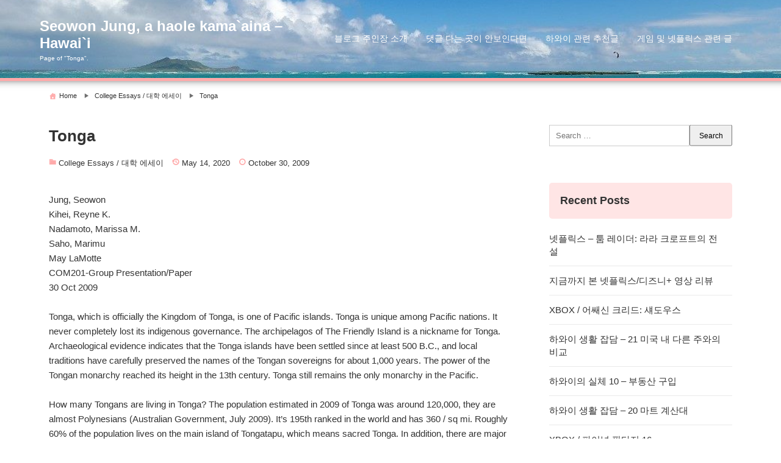

--- FILE ---
content_type: text/html; charset=UTF-8
request_url: https://blog.seowonjung.com/archives/1350
body_size: 17062
content:
<!DOCTYPE html>
<html lang="en-US">
<head>
<meta charset="UTF-8" />
<meta name="viewport" content="width=device-width,initial-scale=1"/>
<title>Tonga &#8211; Seowon Jung, a haole kama`aina &#8211; Hawai`i</title>
<meta name='robots' content='max-image-preview:large' />
<link rel="alternate" type="application/rss+xml" title="Seowon Jung, a haole kama`aina - Hawai`i &raquo; Feed" href="https://blog.seowonjung.com/feed" />
<link rel="alternate" type="application/rss+xml" title="Seowon Jung, a haole kama`aina - Hawai`i &raquo; Comments Feed" href="https://blog.seowonjung.com/comments/feed" />
<link rel="alternate" type="application/rss+xml" title="Seowon Jung, a haole kama`aina - Hawai`i &raquo; Tonga Comments Feed" href="https://blog.seowonjung.com/archives/1350/feed" />
<link rel="alternate" title="oEmbed (JSON)" type="application/json+oembed" href="https://blog.seowonjung.com/wp-json/oembed/1.0/embed?url=https%3A%2F%2Fblog.seowonjung.com%2Farchives%2F1350" />
<link rel="alternate" title="oEmbed (XML)" type="text/xml+oembed" href="https://blog.seowonjung.com/wp-json/oembed/1.0/embed?url=https%3A%2F%2Fblog.seowonjung.com%2Farchives%2F1350&#038;format=xml" />
<style id='wp-img-auto-sizes-contain-inline-css' type='text/css'>
img:is([sizes=auto i],[sizes^="auto," i]){contain-intrinsic-size:3000px 1500px}
/*# sourceURL=wp-img-auto-sizes-contain-inline-css */
</style>
<style id='wp-emoji-styles-inline-css' type='text/css'>

	img.wp-smiley, img.emoji {
		display: inline !important;
		border: none !important;
		box-shadow: none !important;
		height: 1em !important;
		width: 1em !important;
		margin: 0 0.07em !important;
		vertical-align: -0.1em !important;
		background: none !important;
		padding: 0 !important;
	}
/*# sourceURL=wp-emoji-styles-inline-css */
</style>
<style id='wp-block-library-inline-css' type='text/css'>
:root{--wp-block-synced-color:#7a00df;--wp-block-synced-color--rgb:122,0,223;--wp-bound-block-color:var(--wp-block-synced-color);--wp-editor-canvas-background:#ddd;--wp-admin-theme-color:#007cba;--wp-admin-theme-color--rgb:0,124,186;--wp-admin-theme-color-darker-10:#006ba1;--wp-admin-theme-color-darker-10--rgb:0,107,160.5;--wp-admin-theme-color-darker-20:#005a87;--wp-admin-theme-color-darker-20--rgb:0,90,135;--wp-admin-border-width-focus:2px}@media (min-resolution:192dpi){:root{--wp-admin-border-width-focus:1.5px}}.wp-element-button{cursor:pointer}:root .has-very-light-gray-background-color{background-color:#eee}:root .has-very-dark-gray-background-color{background-color:#313131}:root .has-very-light-gray-color{color:#eee}:root .has-very-dark-gray-color{color:#313131}:root .has-vivid-green-cyan-to-vivid-cyan-blue-gradient-background{background:linear-gradient(135deg,#00d084,#0693e3)}:root .has-purple-crush-gradient-background{background:linear-gradient(135deg,#34e2e4,#4721fb 50%,#ab1dfe)}:root .has-hazy-dawn-gradient-background{background:linear-gradient(135deg,#faaca8,#dad0ec)}:root .has-subdued-olive-gradient-background{background:linear-gradient(135deg,#fafae1,#67a671)}:root .has-atomic-cream-gradient-background{background:linear-gradient(135deg,#fdd79a,#004a59)}:root .has-nightshade-gradient-background{background:linear-gradient(135deg,#330968,#31cdcf)}:root .has-midnight-gradient-background{background:linear-gradient(135deg,#020381,#2874fc)}:root{--wp--preset--font-size--normal:16px;--wp--preset--font-size--huge:42px}.has-regular-font-size{font-size:1em}.has-larger-font-size{font-size:2.625em}.has-normal-font-size{font-size:var(--wp--preset--font-size--normal)}.has-huge-font-size{font-size:var(--wp--preset--font-size--huge)}.has-text-align-center{text-align:center}.has-text-align-left{text-align:left}.has-text-align-right{text-align:right}.has-fit-text{white-space:nowrap!important}#end-resizable-editor-section{display:none}.aligncenter{clear:both}.items-justified-left{justify-content:flex-start}.items-justified-center{justify-content:center}.items-justified-right{justify-content:flex-end}.items-justified-space-between{justify-content:space-between}.screen-reader-text{border:0;clip-path:inset(50%);height:1px;margin:-1px;overflow:hidden;padding:0;position:absolute;width:1px;word-wrap:normal!important}.screen-reader-text:focus{background-color:#ddd;clip-path:none;color:#444;display:block;font-size:1em;height:auto;left:5px;line-height:normal;padding:15px 23px 14px;text-decoration:none;top:5px;width:auto;z-index:100000}html :where(.has-border-color){border-style:solid}html :where([style*=border-top-color]){border-top-style:solid}html :where([style*=border-right-color]){border-right-style:solid}html :where([style*=border-bottom-color]){border-bottom-style:solid}html :where([style*=border-left-color]){border-left-style:solid}html :where([style*=border-width]){border-style:solid}html :where([style*=border-top-width]){border-top-style:solid}html :where([style*=border-right-width]){border-right-style:solid}html :where([style*=border-bottom-width]){border-bottom-style:solid}html :where([style*=border-left-width]){border-left-style:solid}html :where(img[class*=wp-image-]){height:auto;max-width:100%}:where(figure){margin:0 0 1em}html :where(.is-position-sticky){--wp-admin--admin-bar--position-offset:var(--wp-admin--admin-bar--height,0px)}@media screen and (max-width:600px){html :where(.is-position-sticky){--wp-admin--admin-bar--position-offset:0px}}

/*# sourceURL=wp-block-library-inline-css */
</style><style id='wp-block-paragraph-inline-css' type='text/css'>
.is-small-text{font-size:.875em}.is-regular-text{font-size:1em}.is-large-text{font-size:2.25em}.is-larger-text{font-size:3em}.has-drop-cap:not(:focus):first-letter{float:left;font-size:8.4em;font-style:normal;font-weight:100;line-height:.68;margin:.05em .1em 0 0;text-transform:uppercase}body.rtl .has-drop-cap:not(:focus):first-letter{float:none;margin-left:.1em}p.has-drop-cap.has-background{overflow:hidden}:root :where(p.has-background){padding:1.25em 2.375em}:where(p.has-text-color:not(.has-link-color)) a{color:inherit}p.has-text-align-left[style*="writing-mode:vertical-lr"],p.has-text-align-right[style*="writing-mode:vertical-rl"]{rotate:180deg}
/*# sourceURL=https://blog.seowonjung.com/wp-includes/blocks/paragraph/style.min.css */
</style>
<style id='global-styles-inline-css' type='text/css'>
:root{--wp--preset--aspect-ratio--square: 1;--wp--preset--aspect-ratio--4-3: 4/3;--wp--preset--aspect-ratio--3-4: 3/4;--wp--preset--aspect-ratio--3-2: 3/2;--wp--preset--aspect-ratio--2-3: 2/3;--wp--preset--aspect-ratio--16-9: 16/9;--wp--preset--aspect-ratio--9-16: 9/16;--wp--preset--color--black: #000000;--wp--preset--color--cyan-bluish-gray: #abb8c3;--wp--preset--color--white: #ffffff;--wp--preset--color--pale-pink: #f78da7;--wp--preset--color--vivid-red: #cf2e2e;--wp--preset--color--luminous-vivid-orange: #ff6900;--wp--preset--color--luminous-vivid-amber: #fcb900;--wp--preset--color--light-green-cyan: #7bdcb5;--wp--preset--color--vivid-green-cyan: #00d084;--wp--preset--color--pale-cyan-blue: #8ed1fc;--wp--preset--color--vivid-cyan-blue: #0693e3;--wp--preset--color--vivid-purple: #9b51e0;--wp--preset--gradient--vivid-cyan-blue-to-vivid-purple: linear-gradient(135deg,rgb(6,147,227) 0%,rgb(155,81,224) 100%);--wp--preset--gradient--light-green-cyan-to-vivid-green-cyan: linear-gradient(135deg,rgb(122,220,180) 0%,rgb(0,208,130) 100%);--wp--preset--gradient--luminous-vivid-amber-to-luminous-vivid-orange: linear-gradient(135deg,rgb(252,185,0) 0%,rgb(255,105,0) 100%);--wp--preset--gradient--luminous-vivid-orange-to-vivid-red: linear-gradient(135deg,rgb(255,105,0) 0%,rgb(207,46,46) 100%);--wp--preset--gradient--very-light-gray-to-cyan-bluish-gray: linear-gradient(135deg,rgb(238,238,238) 0%,rgb(169,184,195) 100%);--wp--preset--gradient--cool-to-warm-spectrum: linear-gradient(135deg,rgb(74,234,220) 0%,rgb(151,120,209) 20%,rgb(207,42,186) 40%,rgb(238,44,130) 60%,rgb(251,105,98) 80%,rgb(254,248,76) 100%);--wp--preset--gradient--blush-light-purple: linear-gradient(135deg,rgb(255,206,236) 0%,rgb(152,150,240) 100%);--wp--preset--gradient--blush-bordeaux: linear-gradient(135deg,rgb(254,205,165) 0%,rgb(254,45,45) 50%,rgb(107,0,62) 100%);--wp--preset--gradient--luminous-dusk: linear-gradient(135deg,rgb(255,203,112) 0%,rgb(199,81,192) 50%,rgb(65,88,208) 100%);--wp--preset--gradient--pale-ocean: linear-gradient(135deg,rgb(255,245,203) 0%,rgb(182,227,212) 50%,rgb(51,167,181) 100%);--wp--preset--gradient--electric-grass: linear-gradient(135deg,rgb(202,248,128) 0%,rgb(113,206,126) 100%);--wp--preset--gradient--midnight: linear-gradient(135deg,rgb(2,3,129) 0%,rgb(40,116,252) 100%);--wp--preset--font-size--small: 13px;--wp--preset--font-size--medium: 20px;--wp--preset--font-size--large: 36px;--wp--preset--font-size--x-large: 42px;--wp--preset--spacing--20: 0.44rem;--wp--preset--spacing--30: 0.67rem;--wp--preset--spacing--40: 1rem;--wp--preset--spacing--50: 1.5rem;--wp--preset--spacing--60: 2.25rem;--wp--preset--spacing--70: 3.38rem;--wp--preset--spacing--80: 5.06rem;--wp--preset--shadow--natural: 6px 6px 9px rgba(0, 0, 0, 0.2);--wp--preset--shadow--deep: 12px 12px 50px rgba(0, 0, 0, 0.4);--wp--preset--shadow--sharp: 6px 6px 0px rgba(0, 0, 0, 0.2);--wp--preset--shadow--outlined: 6px 6px 0px -3px rgb(255, 255, 255), 6px 6px rgb(0, 0, 0);--wp--preset--shadow--crisp: 6px 6px 0px rgb(0, 0, 0);}:where(.is-layout-flex){gap: 0.5em;}:where(.is-layout-grid){gap: 0.5em;}body .is-layout-flex{display: flex;}.is-layout-flex{flex-wrap: wrap;align-items: center;}.is-layout-flex > :is(*, div){margin: 0;}body .is-layout-grid{display: grid;}.is-layout-grid > :is(*, div){margin: 0;}:where(.wp-block-columns.is-layout-flex){gap: 2em;}:where(.wp-block-columns.is-layout-grid){gap: 2em;}:where(.wp-block-post-template.is-layout-flex){gap: 1.25em;}:where(.wp-block-post-template.is-layout-grid){gap: 1.25em;}.has-black-color{color: var(--wp--preset--color--black) !important;}.has-cyan-bluish-gray-color{color: var(--wp--preset--color--cyan-bluish-gray) !important;}.has-white-color{color: var(--wp--preset--color--white) !important;}.has-pale-pink-color{color: var(--wp--preset--color--pale-pink) !important;}.has-vivid-red-color{color: var(--wp--preset--color--vivid-red) !important;}.has-luminous-vivid-orange-color{color: var(--wp--preset--color--luminous-vivid-orange) !important;}.has-luminous-vivid-amber-color{color: var(--wp--preset--color--luminous-vivid-amber) !important;}.has-light-green-cyan-color{color: var(--wp--preset--color--light-green-cyan) !important;}.has-vivid-green-cyan-color{color: var(--wp--preset--color--vivid-green-cyan) !important;}.has-pale-cyan-blue-color{color: var(--wp--preset--color--pale-cyan-blue) !important;}.has-vivid-cyan-blue-color{color: var(--wp--preset--color--vivid-cyan-blue) !important;}.has-vivid-purple-color{color: var(--wp--preset--color--vivid-purple) !important;}.has-black-background-color{background-color: var(--wp--preset--color--black) !important;}.has-cyan-bluish-gray-background-color{background-color: var(--wp--preset--color--cyan-bluish-gray) !important;}.has-white-background-color{background-color: var(--wp--preset--color--white) !important;}.has-pale-pink-background-color{background-color: var(--wp--preset--color--pale-pink) !important;}.has-vivid-red-background-color{background-color: var(--wp--preset--color--vivid-red) !important;}.has-luminous-vivid-orange-background-color{background-color: var(--wp--preset--color--luminous-vivid-orange) !important;}.has-luminous-vivid-amber-background-color{background-color: var(--wp--preset--color--luminous-vivid-amber) !important;}.has-light-green-cyan-background-color{background-color: var(--wp--preset--color--light-green-cyan) !important;}.has-vivid-green-cyan-background-color{background-color: var(--wp--preset--color--vivid-green-cyan) !important;}.has-pale-cyan-blue-background-color{background-color: var(--wp--preset--color--pale-cyan-blue) !important;}.has-vivid-cyan-blue-background-color{background-color: var(--wp--preset--color--vivid-cyan-blue) !important;}.has-vivid-purple-background-color{background-color: var(--wp--preset--color--vivid-purple) !important;}.has-black-border-color{border-color: var(--wp--preset--color--black) !important;}.has-cyan-bluish-gray-border-color{border-color: var(--wp--preset--color--cyan-bluish-gray) !important;}.has-white-border-color{border-color: var(--wp--preset--color--white) !important;}.has-pale-pink-border-color{border-color: var(--wp--preset--color--pale-pink) !important;}.has-vivid-red-border-color{border-color: var(--wp--preset--color--vivid-red) !important;}.has-luminous-vivid-orange-border-color{border-color: var(--wp--preset--color--luminous-vivid-orange) !important;}.has-luminous-vivid-amber-border-color{border-color: var(--wp--preset--color--luminous-vivid-amber) !important;}.has-light-green-cyan-border-color{border-color: var(--wp--preset--color--light-green-cyan) !important;}.has-vivid-green-cyan-border-color{border-color: var(--wp--preset--color--vivid-green-cyan) !important;}.has-pale-cyan-blue-border-color{border-color: var(--wp--preset--color--pale-cyan-blue) !important;}.has-vivid-cyan-blue-border-color{border-color: var(--wp--preset--color--vivid-cyan-blue) !important;}.has-vivid-purple-border-color{border-color: var(--wp--preset--color--vivid-purple) !important;}.has-vivid-cyan-blue-to-vivid-purple-gradient-background{background: var(--wp--preset--gradient--vivid-cyan-blue-to-vivid-purple) !important;}.has-light-green-cyan-to-vivid-green-cyan-gradient-background{background: var(--wp--preset--gradient--light-green-cyan-to-vivid-green-cyan) !important;}.has-luminous-vivid-amber-to-luminous-vivid-orange-gradient-background{background: var(--wp--preset--gradient--luminous-vivid-amber-to-luminous-vivid-orange) !important;}.has-luminous-vivid-orange-to-vivid-red-gradient-background{background: var(--wp--preset--gradient--luminous-vivid-orange-to-vivid-red) !important;}.has-very-light-gray-to-cyan-bluish-gray-gradient-background{background: var(--wp--preset--gradient--very-light-gray-to-cyan-bluish-gray) !important;}.has-cool-to-warm-spectrum-gradient-background{background: var(--wp--preset--gradient--cool-to-warm-spectrum) !important;}.has-blush-light-purple-gradient-background{background: var(--wp--preset--gradient--blush-light-purple) !important;}.has-blush-bordeaux-gradient-background{background: var(--wp--preset--gradient--blush-bordeaux) !important;}.has-luminous-dusk-gradient-background{background: var(--wp--preset--gradient--luminous-dusk) !important;}.has-pale-ocean-gradient-background{background: var(--wp--preset--gradient--pale-ocean) !important;}.has-electric-grass-gradient-background{background: var(--wp--preset--gradient--electric-grass) !important;}.has-midnight-gradient-background{background: var(--wp--preset--gradient--midnight) !important;}.has-small-font-size{font-size: var(--wp--preset--font-size--small) !important;}.has-medium-font-size{font-size: var(--wp--preset--font-size--medium) !important;}.has-large-font-size{font-size: var(--wp--preset--font-size--large) !important;}.has-x-large-font-size{font-size: var(--wp--preset--font-size--x-large) !important;}
/*# sourceURL=global-styles-inline-css */
</style>

<style id='classic-theme-styles-inline-css' type='text/css'>
/*! This file is auto-generated */
.wp-block-button__link{color:#fff;background-color:#32373c;border-radius:9999px;box-shadow:none;text-decoration:none;padding:calc(.667em + 2px) calc(1.333em + 2px);font-size:1.125em}.wp-block-file__button{background:#32373c;color:#fff;text-decoration:none}
/*# sourceURL=/wp-includes/css/classic-themes.min.css */
</style>
<link rel='stylesheet' id='bunnypresslite_style-css' href='https://blog.seowonjung.com/wp-content/themes/bunnypresslite/css/firstveiw.css?ver=2.2' type='text/css' media='all' />
<link rel='stylesheet' id='bunnypresslite_header-menu-css' href='https://blog.seowonjung.com/wp-content/themes/bunnypresslite/css/header_menu.css?ver=2.2' type='text/css' media='all' />
<link rel='stylesheet' id='totop-css' href='https://blog.seowonjung.com/wp-content/themes/bunnypresslite/css/totop.css?ver=2.2' type='text/css' media='all' />
<link rel='stylesheet' id='dashicons-css' href='https://blog.seowonjung.com/wp-includes/css/dashicons.min.css?ver=6.9' type='text/css' media='all' />
<link rel='stylesheet' id='bunnypresslite_style_fw-css' href='https://blog.seowonjung.com/wp-content/themes/bunnypresslite/css/fw3.css?ver=2.2' type='text/css' media='all' />
<link rel='stylesheet' id='wp-featherlight-css' href='https://blog.seowonjung.com/wp-content/plugins/wp-featherlight/css/wp-featherlight.min.css?ver=1.3.4' type='text/css' media='all' />
<script type="text/javascript" src="https://blog.seowonjung.com/wp-includes/js/jquery/jquery.min.js?ver=3.7.1" id="jquery-core-js"></script>
<script type="text/javascript" src="https://blog.seowonjung.com/wp-includes/js/jquery/jquery-migrate.min.js?ver=3.4.1" id="jquery-migrate-js"></script>
<link rel="https://api.w.org/" href="https://blog.seowonjung.com/wp-json/" /><link rel="alternate" title="JSON" type="application/json" href="https://blog.seowonjung.com/wp-json/wp/v2/posts/1350" /><link rel="EditURI" type="application/rsd+xml" title="RSD" href="https://blog.seowonjung.com/xmlrpc.php?rsd" />
<meta name="generator" content="WordPress 6.9" />
<link rel="canonical" href="https://blog.seowonjung.com/archives/1350" />
<link rel='shortlink' href='https://blog.seowonjung.com/?p=1350' />
<!-- Analytics by WP Statistics - https://wp-statistics.com -->
<meta name="generator" content="BunnyPressLite 2.2" />
<style type="text/css">.recentcomments a{display:inline !important;padding:0 !important;margin:0 !important;}</style><style>body{font-family:sans-serif;font-size:15px}.bunnypresslite_desc{font-size:10px}.sitename{font-size:24px;}#header{width:400px;padding:15px 0}body,.comment-author-link a,.looptext,.looptext a,span.author a,#sidebar a,.bunnypresslite_relpost a,.sitename a,.bunnypresslite_desc,.sitename a:hover,.bunnypresslite_bc a,.singlecat a,.metaauthor a,.older a,.newer a,.pagination a,span.page-link{color:#333333}a{color:#0066cc}a:hover{color:#cc0000}.tagcloud a:hover,.taglist a:hover,.form-submit input,.editlink_comment a{background:#0066cc}.editlink_comment a:hover,.form-submit input:hover {background:#cc0000}.bunnypresslite_imgpostlist ul li a,[class*=widget_] ul:not(.wp-block-latest-posts) li:not(.recentcomments) a,ul#recentcomments li{border-bottom:1px solid rgba(51,51,51,.1)}.sitename a{padding:4px 0}.footer .widget_recent_entries ul li a,.footer .bunnypresslite_imgpostlist ul li a,.footer .widget_archive ul li a,.footer .widget_categories ul li a,.footer .widget_meta ul li a,.footer ul#recentcomments li{border-bottom:1px dashed rgba(255,255,255,.2)}.sitename a,.sitename a:hover,.bunnypresslite_desc,ul.navi li a,.bunnypresslite_dm_menu{color:#fff}.bar{background:#fff}.footer,.footerwidget ul li{color:#ffffff}.footer a,.footer ul li a{color:#ffffff}.footer a:hover { color:#ffffff}body{background:#fff}header{border-bottom:5px solid #ffaaaa}.bunnypresslite_2line:before,#main h4:before{border-bottom:4px solid #ffaaaa}.listpageh1 h1{border-bottom:6px solid #ffaaaa}h2{background: #ffaaaa}h3{background:rgba(255,170,170,.3)}h4{border-bottom:4px solid #ffaaaa}h5{border-bottom:1px solid #ffaaaa}h6{border-bottom:1px dashed #ffaaaa}.breadcrumb_home:before,.author_panel,.singlecat a:before,.metacat:before,.metaauthor:before,.metacomment:before,.modifi:before,.publish:before{color:#ffaaaa}.footer{background:#6b5344}header{background: url(https://blog.seowonjung.com/wp-content/uploads/2020/05/cropped-P1170668_1.jpg) center;background-size:100%}.width1150{max-width:1150px;margin:0 auto}@media screen and (min-width:559px){.loopcon{margin:0 0 0 41%}}@media screen and (max-width:559px){body{font-size:14px}.sitename{font-size:20px}.sitename a{padding:0em 0}.footermenu ul li{background:rgba(255,255,255,.1);border-bottom:1px solid rgba(255,255,255,.3)}.footermenu ul{border-top:1px solid rgba(255,255,255,.3)}.loopcon{margin:0}.loopimg{width:100%;float:none;margin:0 0 15px}#bunnypresslite_loop{display:flex;flex-wrap:wrap}.loopbox_cover{width:50%}.loopbox{padding:5px 7.5px 5px 15px}.loopbox_cover:nth-of-type(even) .loopbox{padding:5px 15px 5px 7.5px}.loopbox h2{margin:0 0 5px}.looptxt_height{display:none}}</style>
</head>
<body id="bunnypresslite_top" class="wp-singular post-template-default single single-post postid-1350 single-format-standard wp-theme-bunnypresslite wp-featherlight-captions cat-6-id">
<a class="skip-link screen-reader-text" href="#main">Skip to content</a>
<div>
<header>
<div class="bunnypresslite_header width1150">
	<div id="header" itemscope itemtype="https://schema.org/Organization">
	<div class="sitename" itemprop="name"><a href="https://blog.seowonjung.com/" title="Seowon Jung, a haole kama`aina &#8211; Hawai`i"><span class="siteicon">Seowon Jung, a haole kama`aina &#8211; Hawai`i</span></a></div><div class="bunnypresslite_desc">Page of &quot;Tonga&quot;.</div>	</div>
	
			<div class="headermenublock">

			<input type="checkbox" class="bunnypresslite_check" id="checkeds">
			<label class="bunnypresslite_dm" for="checkeds">
				<span class="bar top"></span>
				<span class="bar middle"></span>
				<span class="bar bottom"></span>
				<span class="bunnypresslite_dm_menu">MENU</span>
			</label>
			<label class="bunnypresslite_close" for="checkeds"></label>
			<nav class="header_navi"><ul class="navi"><li id="menu-item-1067" class="menu-item menu-item-type-post_type menu-item-object-page menu-item-1067"><a href="https://blog.seowonjung.com/whoami">블로그 주인장 소개</a></li>
<li id="menu-item-1066" class="menu-item menu-item-type-post_type menu-item-object-page menu-item-1066"><a href="https://blog.seowonjung.com/how-to-add-comment">댓글 다는 곳이 안보인다면</a></li>
<li id="menu-item-1068" class="menu-item menu-item-type-post_type menu-item-object-page menu-item-1068"><a href="https://blog.seowonjung.com/hawaii-recommended-articles">하와이 관련 추천글</a></li>
<li id="menu-item-1557" class="menu-item menu-item-type-post_type menu-item-object-page menu-item-1557"><a href="https://blog.seowonjung.com/games-recommended-articles">게임 및 넷플릭스 관련 글</a></li>
</ul></nav>		</div>
		
</div>
</header>

<div class="sitebody">
<div class="width1150">
<ul id="breadcrumb0" class="bunnypresslite_bc" itemscope itemtype="https://schema.org/BreadcrumbList">
<li itemprop="itemListElement" itemscope itemtype="https://schema.org/ListItem" class="breadcrumb_list breadcrumb_home"><a href="https://blog.seowonjung.com" itemprop="item"><span itemprop="name">Home</span></a><meta itemprop="position" content="1" /></li>
<li itemprop="itemListElement" itemscope itemtype="https://schema.org/ListItem" class="breadcrumb_list"><a href="https://blog.seowonjung.com/archives/category/college-essays" itemprop="item"><span itemprop="name">College Essays / 대학 에세이</span></a><meta itemprop="position" content="2" /></li>
		<li itemprop="itemListElement" itemscope itemtype="https://schema.org/ListItem" class="breadcrumb_last"><a href="https://blog.seowonjung.com/archives/1350" itemprop="item"><span itemprop="name">Tonga</span></a><meta itemprop="position" content="3" /></li></ul>
</div>
<div class="inbody width1150">
	<div id="main" class="right_content"><div class="contents">
		<div id="post-1350" class="post post-1350 type-post status-publish format-standard hentry category-college-essays cat-6-id">
		<article itemscope itemtype="https://schema.org/Article">
		<meta itemprop="mainEntityOfPage" content="https://blog.seowonjung.com/archives/1350">
		<h1 itemprop="headline name">Tonga</h1>
		<span class="singlecat"><a href="https://blog.seowonjung.com/archives/category/college-essays" rel="category tag">College Essays / 대학 에세이</a></span><span itemprop="author" itemscope itemtype="https://schema.org/Person"><meta itemprop="url" content="https://blog.seowonjung.com/archives/author/jswlinux"><meta itemprop="name" content="Seowon Jung"></span>		
					<span class="modifi" itemprop="dateModified" content="2020-05-14">May 14, 2020</span>
		
					<span class="publish" itemprop="datePublished" content="2009-10-30">October 30, 2009</span>
		
		<div class="clear"></div>

		<div itemprop="publisher" itemscope itemtype="https://schema.org/Organization">
			<meta itemprop="name" content="Seowon Jung, a haole kama`aina &#8211; Hawai`i">
			<div itemprop="logo" itemscope itemtype="https://schema.org/ImageObject">
								<meta itemprop="url" content="https://blog.seowonjung.com/wp-content/themes/bunnypresslite/images/bunnypresslite.png">
				<meta itemprop="width" content="100">
				<meta itemprop="height" content="100">
							</div>
		</div>

		<meta itemprop="image" content="https://blog.seowonjung.com/wp-content/themes/bunnypresslite/images/noimg.jpg">		<div itemprop="articleBody" class="post-content">
				
<p>Jung, Seowon<br>Kihei, Reyne K.<br>Nadamoto, Marissa M.<br>Saho, Marimu<br>May LaMotte<br>COM201-Group Presentation/Paper<br>30 Oct 2009</p>



<p>    Tonga, which is officially the Kingdom of Tonga, is one of Pacific islands. Tonga is unique among Pacific nations. It never completely lost its indigenous governance. The archipelagos of The Friendly Island is a nickname for Tonga. Archaeological evidence indicates that the Tonga islands have been settled since at least 500 B.C., and local traditions have carefully preserved the names of the Tongan sovereigns for about 1,000 years. The power of the Tongan monarchy reached its height in the 13th century. Tonga still remains the only monarchy in the Pacific.</p>



<p>    How many Tongans are living in Tonga? The population estimated in 2009 of Tonga was around 120,000, they are almost Polynesians (Australian Government, July 2009). It&#8217;s 195th ranked in the world and has 360 / sq mi. Roughly 60% of the population lives on the main island of Tongatapu, which means sacred Tonga. In addition, there are major Tongans communities living in Hawaii, American Samoa, California, Utah, New Zealand and Australia. Over the past decades, Tongans have widespread over the western part of Polynesia, and many people in Samoa, Uvea, Turuna, and the Lau islands of Fiji share Tongan blood quantum (Australian Government, July 2009).</p>



<p>    Tonga has officially two languages: Tongan and English. Tongan is a Polynesian language which seems relatively closed to Wallisian, Niuean, Hawaiian and Samoan. Comparative and historical linguists have basically determined related languages descended from the same family tend to get simpler as time goes by; or for example, younger languages in the same family might have fewer sounds. In this respect, modern Tongan language has phonological sounds more than Samoan, but not as many as Fijian, prompting such linguists to theorize that Tongan is maybe older than Samoan but not as old as Fijian.</p>



<p>    About the religion, They have three religions; Wesleyan, Catholic, Free church, and Mormon. Tonga has been exposed to Christian missions of many denominations since the beginning of the 20th century. More recently, Pentecostal and Apostolic groups originating in the towns have evangelized them. Churches exist in many neighborhoods. Many people are Christians, but they may also adhere to some aspects of earlier Tonga belief and practice.</p>



<p>    Tongan people physically and culturally belong to the Polynesian system but appearance and language are closely related to Samoan. So they were supposed to be from Samoa directly. Population decreased after they contacted western people. But population has increased since 1920. They have some mixed racial, and also a little Chinese and Europeans live there. The polygamy was dominant before; today monogamy is dominant due to Christianity. As I mentioned, They are closed to Samoan. Most of them engages in primitive agriculture and fishing, and both men and women with tattoo are custom carving.</p>



<p>    Tonga has some religious and linguistic aspects, and Tongan language has been always important to Tongan people. Like many other pacific islands do, Tonga also has many oral myths and also has their ways of communication in their lifestyle. There are many traditional dances in Tonga, such as <em>Mauluulu</em>, <em>Ula</em> and <em>Tauolunga</em>. In ancient time, dances were one of ways for Tongan people to communicate and to bring down islands history and culture to the next generation. Tonga dances also have some relationship with the words like oral myths. Tongan dances still have special meaning for people there in present time, and Tongan people pass them down over the generations. In Tongan language, <em>Malo e lelei</em>. is the Polynesian greeting of Tonga. It is hello in English, but it means congratulation. Also, it means being well and the being in good health is worthy of gratitude. Like we say aloha. in Hawaii to greet and show our gratitude, Tongan people say <em>malo e lelei</em>. Tongan dances and greeting can show culture and history of a country and people in Tonga. (Tonga, Islands of Tonga).</p>



<p>    Not only dances and greeting but also eating is a big part of cultural aspects. Tongan lifestyle meals are an interesting part of family life.Before European contacted Tonga, there was only one main meal, a midday meal cooked in an earth oven. People eat some leftover food from the previous day&#8217;s meal after they wake up, and set out to work in the fields or the ocean to gather food. Men cooked what they hunt and gathered, and they served to the assembled household. The leftovers were placed in a basket suspended from a tree. This food served as a snack or breakfast for the next morning. Women did not cook because cooking in an earth oven was hard, hot work, and it was the province of men. They raised children, gathered shellfish on the reef, and made backcloths and mats, which were a traditional form of wealth exchanged at marriages and other ceremonial occasions. (Tonga, Islands of Tonga) (TONGA: HISTORY &amp; EUROPEAN DISCOVERY).</p>



<p>    The diet of the people of Tonga usually consists of fish and seafood. Common dishes served at family meals are pork, chicken, yams, taro leaves, sweet potatoes, and fruits. Many new foods were introduced in the 19th and early 20th centuries, following Western contacts and settlements. Many crops and vegetables are introduced, such as cassava plant, watermelons and many other fruits. Tongans also adopted onions, green onions, cabbage, carrots, tomatoes, and other common vegetables. The daily dish was westernized due to influences by colonization of British. (Pacific Islanders, Diet of&#8221;. Nutrition and Well-Being A to Z) (TONGA: HOUSES &amp; VILLAGE LIFE)</p>



<p>    Meals usually consist of eating on woven mats on the floor with traditionally no instruments but your fingers. Children are separated from the adults and at times when guests are present they are served first while the women or people who prepare the meal eat last. Tongans now no longer cook with an earth oven every day. Women cook almost daily. They cook in battered pots over open fire in villages, in wood-burning stoves in some households, and on gas or electric ranges in some of the larger towns. The meal schedule has also changed, to more Westernized breakfast, light lunch, and heavy dinner. Eating together is an important aspect in family unity.(Matangi Tonga Online)</p>



<p>    Unity is important in tying together not only the individual families but the community. No matter the region of Tonga the family life is a very tight knit network. From the Every Culture online site, the younger generation is looked after and taken care of by their parents along with siblings, and children of other families. Everyone takes care of each other. Under the circumstances of divorce, the children will often be put under the responsibility of the grandparents. Its apparent in the present Tongan society how values have shifted from the past. Education is encouraged for children to achieve a better education in order to get better job. Children often help to provide support for their families financially. This is unlike the past where there was more emphasis put on learning specific skills which were essential to maintaining jobs which constituted manual labor as a source of income (Giovanni Bernardo, Every Culture).</p>



<p>    Throughout Tonga, polygamy is common. Men can have many wives which they will visit in different households. Though, not all men have more than one wife, some relationships are monogamous. In the 1920s -50s childhood betrothal was also practiced but was eventually abandoned. Marriage within the family was a common practice and preferred. The intentions of marriage is to link other villages and neighborhoods together. Divorce is common but makes it possible for women to become the head of a household. This number is increasing though the idea has been around since the 1920s where women choose an independent lifestyle. Despite their husbands, woman will seek out to have children with their lovers by choice. In the case where a woman becomes a widow, usually she will lose all of her assets because they will be inherited to the children. Although controversial, because these women lose everything they are also inherited by descents of their husband. The duties of a married woman is very domesticated. The cooking, cleaning, and caring of the children is her responsibility along with tending to her husband. In this sense, the only way for woman to create something of themselves outside the home is to create their own assets and give it to their own kin (Giovanni, Bernardo. Every Culture).</p>



<p>    Inheritance is large part of Tongan lifecycle. Depending on who is living, the father of the deceased or his heir will always claim the money but the majority of the estate will always go to the matrilineal kin. A new guardian will also be chosen by the kin and appointed to be responsible for all children and affairs left behind. He or she is the guardian of the new spirit (Giovanni, Bernardo. Every Culture).</p>



<p>    For past times, sports are often watched and followed in Tonga. Rugby is the national sport along with cricket, volleyball, basketball, and tennis. Girls like to play netball. Drinking Kava is a common late night past time. It is a drink prepared from the root of a pepper plant. Traditional crafts such as weaving, stringing leis, and wood work are also common past times for men and women (Giovanni, Bernardo. Every Culture).</p>



<p>    According to Te Papa, in Tonga, the Polynesian arts can very from types of paintings, to weaving, to tapa making, and dance. Focusing on the art of tapa making, women or men will pound bark to make decorated cloth for clothing; also known as ngatu. The tree called hiapo may only be tended to by the men and only the women can create the cloth from the bark. It is said that one of the main reasons for making the gnatu cloth is for gift giving. It will appear in ceremonies such as funerals, weddings, and other special Tongan events. Ngatu represents a symbol of wealth and is often used in weddings to drape over the wedding car (Te Papa).</p>



<p>    The term wealth in Tonga is very abstract because most of the natives who inhabit the island live in poverty. Tonga has always been dependent on agriculture to keep the economy afloat. Tongans have always struggled to produce as much crops as possible to keep money flowing in their island to survive. Tonga came very close to economic disaster in the years 2006-2007 due to consumer price inflation which affected their true GDP (gross domestic product) tremendously. Tonga relies heavily on remittances particularly with the United States, Australia, and New Zealand. Agricultural crops that are grown to be sold such as coconuts, bananas, and vanilla beans are Tongas main source of income. Tourism also plays an important role Tongas economy. (Economist Intelligence Unit page 51)</p>



<p>    The form of government in Tonga is called Constitutional hereditary monarchy. This means that Tonga is run by a monarch that acts as the head of state; held together by a written or unwritten constitution. As of 2008, Tongas government consists of The Sovereign, HM King George Tupou V, the whole cabinet, and the government ministries and offices. Elected members hold their position for three years. Town and district officials who have been elected by popular vote are Tongas only form of local government. The officials that are selected represent the central government in the villages. The district official has authority over numerous villages. Tonga is the only island in the pacific that rules as a constitutional monarchy. Their monarch system hasnt changed since the pre-colonial period. (The Economist Intelligence Unit-Pacific Islands Country Report July 2009)</p>



<p>    There are few ways to get around in Tonga. Transportation consists of the main airport, three harbors, paved and unpaved roads. Loans from China are being used to help with the finances of road building projects, which should improve the transportation system and provide more jobs for the people of Tonga. (Economist Intelligence Unit, page 56)</p>



<p>    Education in Tonga is free and mandatory until children reach the age of fourteen. Tongan children usually enter school at the ages of 5 and 6. Any schooling after that is funded by a government funded scholarship. Tongans promote higher education and their literacy rate has been as high as 98% because of it. Tongans seek higher education abroad. Students are graded on a 1 to 9 scale, 1 being the highest and 9 the lowest. Passing or Failing is discouraged. Teachers are required to have a three year teaching diploma along with a Pacific Senior school certificate. (U.S. Department of State 2009-state.gov)</p>



<p>    Tongans receive free medical and dental treatment. Non-tongans pay for medical and dental treatment on a fixed rate. Although Tuberculosis, filariasis, typhoid fever, dysentery, and eye and skin diseases are commom health problems in Tonga, Tonga is still considered to be a healthy country. Tongans have access to safe water and sufficient sanitation. In 2002, the life expectancy of a Tongan was 68 years of age. (nationsencyclopedia.com)</p>



<p>    The monarchy of Tonga has similar aspects to many other Polynesian islands but is unique in the sense that it has its own culture and language through its history. Although it is relatively small it is rich in customs and traditions. Despite the fact that colonizers have passed through the islands in the past, they hold true to themselves by preserving the monarchy and heritage.</p>
		<div class="clear"></div>
		</div>
		

		</article>
	</div>
	
	<div id="respond" class="comment-respond">
		<h3 id="reply-title" class="comment-reply-title">Leave a Reply <small><a rel="nofollow" id="cancel-comment-reply-link" href="/archives/1350#respond" style="display:none;">Cancel reply</a></small></h3><form action="https://blog.seowonjung.com/wp-comments-post.php" method="post" id="commentform" class="comment-form"><p class="comment-notes"><span id="email-notes">Your email address will not be published.</span> <span class="required-field-message">Required fields are marked <span class="required">*</span></span></p><p class="comment-form-comment"><label for="comment">Comment <span class="required">*</span></label> <textarea id="comment" name="comment" cols="45" rows="8" maxlength="65525" required></textarea></p><p class="comment-form-author"><label for="author">Name <span class="required">*</span></label> <input id="author" name="author" type="text" value="" size="30" maxlength="245" autocomplete="name" required /></p>
<p class="comment-form-email"><label for="email">Email <span class="required">*</span></label> <input id="email" name="email" type="email" value="" size="30" maxlength="100" aria-describedby="email-notes" autocomplete="email" required /></p>
<p class="comment-form-url"><label for="url">Website</label> <input id="url" name="url" type="url" value="" size="30" maxlength="200" autocomplete="url" /></p>
<p class="form-submit"><input name="submit" type="submit" id="submit" class="submit" value="Post Comment" /> <input type='hidden' name='comment_post_ID' value='1350' id='comment_post_ID' />
<input type='hidden' name='comment_parent' id='comment_parent' value='0' />
</p></form>	</div><!-- #respond -->
			<div id="pagenavi" class="newer-older">
			<div class="older"><a href="https://blog.seowonjung.com/archives/528"><p class="bunnypresslite_noimg_prev">음악, 컴퓨터, 그리고 교회</p></a></div>
			<div class="newer"><a href="https://blog.seowonjung.com/archives/476"><p class="bunnypresslite_noimg_next">군생활에 대한 추억&#8230;</p></a></div>
		</div>
	</div>
</div>
		<div id="sidebar" class="right_sidebar">
			<div id="search-2" class="sidebox widget_search"><form role="search" method="get" class="search-form" action="https://blog.seowonjung.com/">
				<label>
					<span class="screen-reader-text">Search for:</span>
					<input type="search" class="search-field" placeholder="Search &hellip;" value="" name="s" />
				</label>
				<input type="submit" class="search-submit" value="Search" />
			</form></div>
		<div id="recent-posts-2" class="sidebox widget_recent_entries">
		<div class="bunnypresslite_s_h3"><h3 class="bunnypresslite_2line"><span>Recent Posts</span></h3></div>
		<ul>
											<li>
					<a href="https://blog.seowonjung.com/archives/2957">넷플릭스 &#8211; 툼 레이더: 라라 크로프트의 전설</a>
									</li>
											<li>
					<a href="https://blog.seowonjung.com/archives/1132">지금까지 본 넷플릭스/디즈니+ 영상 리뷰</a>
									</li>
											<li>
					<a href="https://blog.seowonjung.com/archives/2937">XBOX / 어쌔신 크리드: 섀도우스</a>
									</li>
											<li>
					<a href="https://blog.seowonjung.com/archives/2943">하와이 생활 잡담 &#8211; 21 미국 내 다른 주와의 비교</a>
									</li>
											<li>
					<a href="https://blog.seowonjung.com/archives/1981">하와이의 실체 10 – 부동산 구입</a>
									</li>
											<li>
					<a href="https://blog.seowonjung.com/archives/2911">하와이 생활 잡담 &#8211; 20 마트 계산대</a>
									</li>
											<li>
					<a href="https://blog.seowonjung.com/archives/2889">XBOX / 파이널 판타지 16</a>
									</li>
											<li>
					<a href="https://blog.seowonjung.com/archives/2876">Apple TV / Silo (지하창고 사일로의 비밀)</a>
									</li>
											<li>
					<a href="https://blog.seowonjung.com/archives/2872">Apple TV / Severance (세브란스: 단절)</a>
									</li>
											<li>
					<a href="https://blog.seowonjung.com/archives/2869">Apple TV / Foundation (파운데이션)</a>
									</li>
					</ul>

		</div><div id="categories-2" class="sidebox widget_categories"><div class="bunnypresslite_s_h3"><h3 class="bunnypresslite_2line"><span>Categories</span></h3></div>
			<ul>
					<li class="cat-item cat-item-6"><a href="https://blog.seowonjung.com/archives/category/college-essays">College Essays / 대학 에세이 (24)</a>
</li>
	<li class="cat-item cat-item-7"><a href="https://blog.seowonjung.com/archives/category/computer">Computer / 컴퓨터 (126)</a>
<ul class='children'>
	<li class="cat-item cat-item-8"><a href="https://blog.seowonjung.com/archives/category/computer/arm">ㄴ ARM / 라즈베리파이 등 (3)</a>
</li>
	<li class="cat-item cat-item-9"><a href="https://blog.seowonjung.com/archives/category/computer/backup">ㄴ Bacula / 백업 (8)</a>
</li>
	<li class="cat-item cat-item-10"><a href="https://blog.seowonjung.com/archives/category/computer/ceph">ㄴ Ceph / 스토리지 (8)</a>
</li>
	<li class="cat-item cat-item-11"><a href="https://blog.seowonjung.com/archives/category/computer/etc-computers">ㄴ Etc / 그외 (4)</a>
</li>
	<li class="cat-item cat-item-12"><a href="https://blog.seowonjung.com/archives/category/computer/linux">ㄴ Linux / 리눅스 (39)</a>
</li>
	<li class="cat-item cat-item-13"><a href="https://blog.seowonjung.com/archives/category/computer/macintosh">ㄴ Macintosh / 맥킨토시 (29)</a>
</li>
	<li class="cat-item cat-item-14"><a href="https://blog.seowonjung.com/archives/category/computer/programming">ㄴ Programming / 프로그래밍 (8)</a>
</li>
	<li class="cat-item cat-item-15"><a href="https://blog.seowonjung.com/archives/category/computer/solaris">ㄴ Solaris / 솔라리스 (26)</a>
</li>
</ul>
</li>
	<li class="cat-item cat-item-5"><a href="https://blog.seowonjung.com/archives/category/games">Games / 게임 (36)</a>
<ul class='children'>
	<li class="cat-item cat-item-292"><a href="https://blog.seowonjung.com/archives/category/games/playstation">ㄴ Playstation (3)</a>
</li>
	<li class="cat-item cat-item-290"><a href="https://blog.seowonjung.com/archives/category/games/xbox-steam">ㄴ XBOX / Steam (4)</a>
</li>
	<li class="cat-item cat-item-137"><a href="https://blog.seowonjung.com/archives/category/games/eve-online">ㄴ 이브온라인 (22)</a>
	<ul class='children'>
	<li class="cat-item cat-item-193"><a href="https://blog.seowonjung.com/archives/category/games/eve-online/it-story-series">ㄴㄴ IT 이야기 시리즈 (7)</a>
</li>
	</ul>
</li>
</ul>
</li>
	<li class="cat-item cat-item-2"><a href="https://blog.seowonjung.com/archives/category/hawaii">Hawaii / 하와이 (76)</a>
<ul class='children'>
	<li class="cat-item cat-item-3"><a href="https://blog.seowonjung.com/archives/category/hawaii/series">ㄴ 실체 시리즈 (11)</a>
</li>
	<li class="cat-item cat-item-4"><a href="https://blog.seowonjung.com/archives/category/hawaii/etc-hawaii">ㄴ 잡다한 이야기 (64)</a>
</li>
</ul>
</li>
	<li class="cat-item cat-item-191"><a href="https://blog.seowonjung.com/archives/category/music">Music / 음악 (6)</a>
</li>
	<li class="cat-item cat-item-297"><a href="https://blog.seowonjung.com/archives/category/over-the-top">Over-The-Top / OTT (5)</a>
<ul class='children'>
	<li class="cat-item cat-item-301"><a href="https://blog.seowonjung.com/archives/category/over-the-top/appletvplus">ㄴ Apple TV+ / 애플TV+ (3)</a>
</li>
	<li class="cat-item cat-item-298"><a href="https://blog.seowonjung.com/archives/category/over-the-top/netflix">ㄴ Netflix / 넷플릭스 (2)</a>
</li>
</ul>
</li>
	<li class="cat-item cat-item-1"><a href="https://blog.seowonjung.com/archives/category/uncategorized">Uncategorized / 그외 (19)</a>
</li>
	<li class="cat-item cat-item-189"><a href="https://blog.seowonjung.com/archives/category/health">건강 / Health (4)</a>
</li>
			</ul>

			</div><div id="recent-comments-2" class="sidebox widget_recent_comments"><div class="bunnypresslite_s_h3"><h3 class="bunnypresslite_2line"><span>Recent Comments</span></h3></div><ul id="recentcomments"><li class="recentcomments"><span class="comment-author-link">Seowon Jung</span> on <a href="https://blog.seowonjung.com/archives/653#comment-20482">지금까지 해본 게임 리뷰 &#8211; 엑스박스원 &#038; PC</a></li><li class="recentcomments"><span class="comment-author-link">한판에 50원</span> on <a href="https://blog.seowonjung.com/archives/653#comment-20478">지금까지 해본 게임 리뷰 &#8211; 엑스박스원 &#038; PC</a></li><li class="recentcomments"><span class="comment-author-link">Seowon Jung</span> on <a href="https://blog.seowonjung.com/archives/2824#comment-20308">하와이 생활 잡담 &#8211; 19 자동차 수리</a></li><li class="recentcomments"><span class="comment-author-link">Jay</span> on <a href="https://blog.seowonjung.com/archives/2824#comment-20305">하와이 생활 잡담 &#8211; 19 자동차 수리</a></li><li class="recentcomments"><span class="comment-author-link">Seowon Jung</span> on <a href="https://blog.seowonjung.com/archives/2532#comment-20296">생성형 인공지능 챗봇 만들기</a></li></ul></div><div id="archives-2" class="sidebox widget_archive"><div class="bunnypresslite_s_h3"><h3 class="bunnypresslite_2line"><span>Archives</span></h3></div>
			<ul>
					<li><a href='https://blog.seowonjung.com/archives/date/2026/01'>January 2026 (3)</a></li>
	<li><a href='https://blog.seowonjung.com/archives/date/2025/12'>December 2025 (1)</a></li>
	<li><a href='https://blog.seowonjung.com/archives/date/2025/11'>November 2025 (2)</a></li>
	<li><a href='https://blog.seowonjung.com/archives/date/2025/09'>September 2025 (3)</a></li>
	<li><a href='https://blog.seowonjung.com/archives/date/2025/08'>August 2025 (2)</a></li>
	<li><a href='https://blog.seowonjung.com/archives/date/2025/07'>July 2025 (1)</a></li>
	<li><a href='https://blog.seowonjung.com/archives/date/2025/06'>June 2025 (1)</a></li>
	<li><a href='https://blog.seowonjung.com/archives/date/2025/05'>May 2025 (1)</a></li>
	<li><a href='https://blog.seowonjung.com/archives/date/2025/03'>March 2025 (3)</a></li>
	<li><a href='https://blog.seowonjung.com/archives/date/2025/02'>February 2025 (1)</a></li>
	<li><a href='https://blog.seowonjung.com/archives/date/2024/12'>December 2024 (1)</a></li>
	<li><a href='https://blog.seowonjung.com/archives/date/2024/11'>November 2024 (1)</a></li>
	<li><a href='https://blog.seowonjung.com/archives/date/2024/09'>September 2024 (1)</a></li>
	<li><a href='https://blog.seowonjung.com/archives/date/2024/07'>July 2024 (2)</a></li>
	<li><a href='https://blog.seowonjung.com/archives/date/2024/06'>June 2024 (1)</a></li>
	<li><a href='https://blog.seowonjung.com/archives/date/2024/05'>May 2024 (2)</a></li>
	<li><a href='https://blog.seowonjung.com/archives/date/2024/04'>April 2024 (2)</a></li>
	<li><a href='https://blog.seowonjung.com/archives/date/2024/01'>January 2024 (1)</a></li>
	<li><a href='https://blog.seowonjung.com/archives/date/2023/12'>December 2023 (1)</a></li>
	<li><a href='https://blog.seowonjung.com/archives/date/2023/10'>October 2023 (1)</a></li>
	<li><a href='https://blog.seowonjung.com/archives/date/2023/05'>May 2023 (1)</a></li>
	<li><a href='https://blog.seowonjung.com/archives/date/2023/01'>January 2023 (1)</a></li>
	<li><a href='https://blog.seowonjung.com/archives/date/2022/11'>November 2022 (1)</a></li>
	<li><a href='https://blog.seowonjung.com/archives/date/2022/07'>July 2022 (1)</a></li>
	<li><a href='https://blog.seowonjung.com/archives/date/2022/05'>May 2022 (4)</a></li>
	<li><a href='https://blog.seowonjung.com/archives/date/2021/11'>November 2021 (2)</a></li>
	<li><a href='https://blog.seowonjung.com/archives/date/2021/10'>October 2021 (1)</a></li>
	<li><a href='https://blog.seowonjung.com/archives/date/2021/09'>September 2021 (3)</a></li>
	<li><a href='https://blog.seowonjung.com/archives/date/2021/08'>August 2021 (1)</a></li>
	<li><a href='https://blog.seowonjung.com/archives/date/2021/04'>April 2021 (2)</a></li>
	<li><a href='https://blog.seowonjung.com/archives/date/2021/01'>January 2021 (4)</a></li>
	<li><a href='https://blog.seowonjung.com/archives/date/2020/12'>December 2020 (4)</a></li>
	<li><a href='https://blog.seowonjung.com/archives/date/2020/10'>October 2020 (1)</a></li>
	<li><a href='https://blog.seowonjung.com/archives/date/2020/08'>August 2020 (1)</a></li>
	<li><a href='https://blog.seowonjung.com/archives/date/2020/05'>May 2020 (1)</a></li>
	<li><a href='https://blog.seowonjung.com/archives/date/2020/02'>February 2020 (1)</a></li>
	<li><a href='https://blog.seowonjung.com/archives/date/2020/01'>January 2020 (1)</a></li>
	<li><a href='https://blog.seowonjung.com/archives/date/2019/12'>December 2019 (2)</a></li>
	<li><a href='https://blog.seowonjung.com/archives/date/2019/11'>November 2019 (1)</a></li>
	<li><a href='https://blog.seowonjung.com/archives/date/2019/08'>August 2019 (3)</a></li>
	<li><a href='https://blog.seowonjung.com/archives/date/2019/05'>May 2019 (3)</a></li>
	<li><a href='https://blog.seowonjung.com/archives/date/2019/03'>March 2019 (1)</a></li>
	<li><a href='https://blog.seowonjung.com/archives/date/2019/02'>February 2019 (3)</a></li>
	<li><a href='https://blog.seowonjung.com/archives/date/2019/01'>January 2019 (1)</a></li>
	<li><a href='https://blog.seowonjung.com/archives/date/2018/12'>December 2018 (2)</a></li>
	<li><a href='https://blog.seowonjung.com/archives/date/2018/11'>November 2018 (1)</a></li>
	<li><a href='https://blog.seowonjung.com/archives/date/2018/08'>August 2018 (1)</a></li>
	<li><a href='https://blog.seowonjung.com/archives/date/2018/06'>June 2018 (2)</a></li>
	<li><a href='https://blog.seowonjung.com/archives/date/2018/05'>May 2018 (8)</a></li>
	<li><a href='https://blog.seowonjung.com/archives/date/2018/04'>April 2018 (2)</a></li>
	<li><a href='https://blog.seowonjung.com/archives/date/2018/03'>March 2018 (1)</a></li>
	<li><a href='https://blog.seowonjung.com/archives/date/2018/01'>January 2018 (1)</a></li>
	<li><a href='https://blog.seowonjung.com/archives/date/2017/11'>November 2017 (1)</a></li>
	<li><a href='https://blog.seowonjung.com/archives/date/2017/10'>October 2017 (1)</a></li>
	<li><a href='https://blog.seowonjung.com/archives/date/2017/09'>September 2017 (1)</a></li>
	<li><a href='https://blog.seowonjung.com/archives/date/2017/08'>August 2017 (2)</a></li>
	<li><a href='https://blog.seowonjung.com/archives/date/2017/07'>July 2017 (1)</a></li>
	<li><a href='https://blog.seowonjung.com/archives/date/2017/05'>May 2017 (1)</a></li>
	<li><a href='https://blog.seowonjung.com/archives/date/2017/04'>April 2017 (1)</a></li>
	<li><a href='https://blog.seowonjung.com/archives/date/2017/03'>March 2017 (1)</a></li>
	<li><a href='https://blog.seowonjung.com/archives/date/2017/02'>February 2017 (2)</a></li>
	<li><a href='https://blog.seowonjung.com/archives/date/2017/01'>January 2017 (8)</a></li>
	<li><a href='https://blog.seowonjung.com/archives/date/2016/10'>October 2016 (1)</a></li>
	<li><a href='https://blog.seowonjung.com/archives/date/2016/07'>July 2016 (2)</a></li>
	<li><a href='https://blog.seowonjung.com/archives/date/2016/05'>May 2016 (3)</a></li>
	<li><a href='https://blog.seowonjung.com/archives/date/2016/03'>March 2016 (1)</a></li>
	<li><a href='https://blog.seowonjung.com/archives/date/2016/02'>February 2016 (1)</a></li>
	<li><a href='https://blog.seowonjung.com/archives/date/2016/01'>January 2016 (1)</a></li>
	<li><a href='https://blog.seowonjung.com/archives/date/2015/12'>December 2015 (1)</a></li>
	<li><a href='https://blog.seowonjung.com/archives/date/2015/11'>November 2015 (3)</a></li>
	<li><a href='https://blog.seowonjung.com/archives/date/2015/10'>October 2015 (4)</a></li>
	<li><a href='https://blog.seowonjung.com/archives/date/2015/08'>August 2015 (2)</a></li>
	<li><a href='https://blog.seowonjung.com/archives/date/2015/05'>May 2015 (2)</a></li>
	<li><a href='https://blog.seowonjung.com/archives/date/2015/04'>April 2015 (1)</a></li>
	<li><a href='https://blog.seowonjung.com/archives/date/2014/12'>December 2014 (1)</a></li>
	<li><a href='https://blog.seowonjung.com/archives/date/2014/11'>November 2014 (4)</a></li>
	<li><a href='https://blog.seowonjung.com/archives/date/2014/10'>October 2014 (3)</a></li>
	<li><a href='https://blog.seowonjung.com/archives/date/2014/09'>September 2014 (2)</a></li>
	<li><a href='https://blog.seowonjung.com/archives/date/2014/07'>July 2014 (1)</a></li>
	<li><a href='https://blog.seowonjung.com/archives/date/2014/06'>June 2014 (1)</a></li>
	<li><a href='https://blog.seowonjung.com/archives/date/2014/05'>May 2014 (3)</a></li>
	<li><a href='https://blog.seowonjung.com/archives/date/2014/03'>March 2014 (1)</a></li>
	<li><a href='https://blog.seowonjung.com/archives/date/2014/02'>February 2014 (1)</a></li>
	<li><a href='https://blog.seowonjung.com/archives/date/2014/01'>January 2014 (2)</a></li>
	<li><a href='https://blog.seowonjung.com/archives/date/2013/12'>December 2013 (3)</a></li>
	<li><a href='https://blog.seowonjung.com/archives/date/2013/11'>November 2013 (2)</a></li>
	<li><a href='https://blog.seowonjung.com/archives/date/2013/10'>October 2013 (6)</a></li>
	<li><a href='https://blog.seowonjung.com/archives/date/2013/09'>September 2013 (4)</a></li>
	<li><a href='https://blog.seowonjung.com/archives/date/2013/08'>August 2013 (1)</a></li>
	<li><a href='https://blog.seowonjung.com/archives/date/2013/06'>June 2013 (1)</a></li>
	<li><a href='https://blog.seowonjung.com/archives/date/2013/05'>May 2013 (11)</a></li>
	<li><a href='https://blog.seowonjung.com/archives/date/2013/04'>April 2013 (1)</a></li>
	<li><a href='https://blog.seowonjung.com/archives/date/2013/03'>March 2013 (1)</a></li>
	<li><a href='https://blog.seowonjung.com/archives/date/2013/01'>January 2013 (2)</a></li>
	<li><a href='https://blog.seowonjung.com/archives/date/2012/08'>August 2012 (3)</a></li>
	<li><a href='https://blog.seowonjung.com/archives/date/2012/07'>July 2012 (1)</a></li>
	<li><a href='https://blog.seowonjung.com/archives/date/2012/06'>June 2012 (2)</a></li>
	<li><a href='https://blog.seowonjung.com/archives/date/2012/05'>May 2012 (1)</a></li>
	<li><a href='https://blog.seowonjung.com/archives/date/2012/03'>March 2012 (4)</a></li>
	<li><a href='https://blog.seowonjung.com/archives/date/2012/02'>February 2012 (4)</a></li>
	<li><a href='https://blog.seowonjung.com/archives/date/2012/01'>January 2012 (1)</a></li>
	<li><a href='https://blog.seowonjung.com/archives/date/2011/12'>December 2011 (2)</a></li>
	<li><a href='https://blog.seowonjung.com/archives/date/2011/11'>November 2011 (1)</a></li>
	<li><a href='https://blog.seowonjung.com/archives/date/2011/10'>October 2011 (23)</a></li>
	<li><a href='https://blog.seowonjung.com/archives/date/2011/09'>September 2011 (1)</a></li>
	<li><a href='https://blog.seowonjung.com/archives/date/2011/07'>July 2011 (1)</a></li>
	<li><a href='https://blog.seowonjung.com/archives/date/2011/06'>June 2011 (2)</a></li>
	<li><a href='https://blog.seowonjung.com/archives/date/2011/04'>April 2011 (1)</a></li>
	<li><a href='https://blog.seowonjung.com/archives/date/2011/01'>January 2011 (2)</a></li>
	<li><a href='https://blog.seowonjung.com/archives/date/2010/12'>December 2010 (1)</a></li>
	<li><a href='https://blog.seowonjung.com/archives/date/2010/11'>November 2010 (1)</a></li>
	<li><a href='https://blog.seowonjung.com/archives/date/2010/10'>October 2010 (1)</a></li>
	<li><a href='https://blog.seowonjung.com/archives/date/2010/07'>July 2010 (2)</a></li>
	<li><a href='https://blog.seowonjung.com/archives/date/2010/06'>June 2010 (6)</a></li>
	<li><a href='https://blog.seowonjung.com/archives/date/2010/05'>May 2010 (1)</a></li>
	<li><a href='https://blog.seowonjung.com/archives/date/2010/02'>February 2010 (2)</a></li>
	<li><a href='https://blog.seowonjung.com/archives/date/2010/01'>January 2010 (2)</a></li>
	<li><a href='https://blog.seowonjung.com/archives/date/2009/12'>December 2009 (6)</a></li>
	<li><a href='https://blog.seowonjung.com/archives/date/2009/11'>November 2009 (3)</a></li>
	<li><a href='https://blog.seowonjung.com/archives/date/2009/10'>October 2009 (1)</a></li>
	<li><a href='https://blog.seowonjung.com/archives/date/2009/04'>April 2009 (2)</a></li>
	<li><a href='https://blog.seowonjung.com/archives/date/2008/11'>November 2008 (2)</a></li>
	<li><a href='https://blog.seowonjung.com/archives/date/2008/10'>October 2008 (2)</a></li>
	<li><a href='https://blog.seowonjung.com/archives/date/2008/09'>September 2008 (1)</a></li>
	<li><a href='https://blog.seowonjung.com/archives/date/2008/08'>August 2008 (3)</a></li>
	<li><a href='https://blog.seowonjung.com/archives/date/2008/07'>July 2008 (1)</a></li>
	<li><a href='https://blog.seowonjung.com/archives/date/2008/06'>June 2008 (1)</a></li>
	<li><a href='https://blog.seowonjung.com/archives/date/2008/05'>May 2008 (9)</a></li>
	<li><a href='https://blog.seowonjung.com/archives/date/2008/03'>March 2008 (1)</a></li>
	<li><a href='https://blog.seowonjung.com/archives/date/2008/02'>February 2008 (8)</a></li>
	<li><a href='https://blog.seowonjung.com/archives/date/2007/11'>November 2007 (2)</a></li>
	<li><a href='https://blog.seowonjung.com/archives/date/2007/09'>September 2007 (2)</a></li>
			</ul>

			</div>		</div>
<div class="clear"></div>
<div id="bunnypresslite-pagetop" class="pagetop totop1"><a href="#bunnypresslite_top"></a></div>
</div>
</div>
<div class="footer">
<div class="infooter width1150">
<footer>


		<div class="clear"></div>

		
<div class="footers">Copyright &copy; 2026 Seowon Jung, a haole kama`aina &#8211; Hawai`i&nbsp;All Rights Reserved. </div>
<div class="credit">Powered by <a href="https://wordpress.org/">WordPress</a>. Designed by <a href="https://yws.tokyo/">Yossy&#039;s web service</a>.</div>
</footer>
</div>
</div>
</div>
<script type="speculationrules">
{"prefetch":[{"source":"document","where":{"and":[{"href_matches":"/*"},{"not":{"href_matches":["/wp-*.php","/wp-admin/*","/wp-content/uploads/*","/wp-content/*","/wp-content/plugins/*","/wp-content/themes/bunnypresslite/*","/*\\?(.+)"]}},{"not":{"selector_matches":"a[rel~=\"nofollow\"]"}},{"not":{"selector_matches":".no-prefetch, .no-prefetch a"}}]},"eagerness":"conservative"}]}
</script>
<script type="text/javascript" src="https://blog.seowonjung.com/wp-content/themes/bunnypresslite/js/index.js?ver=2.2" id="bunnypresslite_script_js-js"></script>
<script type="text/javascript" src="https://blog.seowonjung.com/wp-includes/js/comment-reply.min.js?ver=6.9" id="comment-reply-js" async="async" data-wp-strategy="async" fetchpriority="low"></script>
<script type="text/javascript" src="https://blog.seowonjung.com/wp-content/plugins/wp-featherlight/js/wpFeatherlight.pkgd.min.js?ver=1.3.4" id="wp-featherlight-js"></script>
<script id="wp-emoji-settings" type="application/json">
{"baseUrl":"https://s.w.org/images/core/emoji/17.0.2/72x72/","ext":".png","svgUrl":"https://s.w.org/images/core/emoji/17.0.2/svg/","svgExt":".svg","source":{"concatemoji":"https://blog.seowonjung.com/wp-includes/js/wp-emoji-release.min.js?ver=6.9"}}
</script>
<script type="module">
/* <![CDATA[ */
/*! This file is auto-generated */
const a=JSON.parse(document.getElementById("wp-emoji-settings").textContent),o=(window._wpemojiSettings=a,"wpEmojiSettingsSupports"),s=["flag","emoji"];function i(e){try{var t={supportTests:e,timestamp:(new Date).valueOf()};sessionStorage.setItem(o,JSON.stringify(t))}catch(e){}}function c(e,t,n){e.clearRect(0,0,e.canvas.width,e.canvas.height),e.fillText(t,0,0);t=new Uint32Array(e.getImageData(0,0,e.canvas.width,e.canvas.height).data);e.clearRect(0,0,e.canvas.width,e.canvas.height),e.fillText(n,0,0);const a=new Uint32Array(e.getImageData(0,0,e.canvas.width,e.canvas.height).data);return t.every((e,t)=>e===a[t])}function p(e,t){e.clearRect(0,0,e.canvas.width,e.canvas.height),e.fillText(t,0,0);var n=e.getImageData(16,16,1,1);for(let e=0;e<n.data.length;e++)if(0!==n.data[e])return!1;return!0}function u(e,t,n,a){switch(t){case"flag":return n(e,"\ud83c\udff3\ufe0f\u200d\u26a7\ufe0f","\ud83c\udff3\ufe0f\u200b\u26a7\ufe0f")?!1:!n(e,"\ud83c\udde8\ud83c\uddf6","\ud83c\udde8\u200b\ud83c\uddf6")&&!n(e,"\ud83c\udff4\udb40\udc67\udb40\udc62\udb40\udc65\udb40\udc6e\udb40\udc67\udb40\udc7f","\ud83c\udff4\u200b\udb40\udc67\u200b\udb40\udc62\u200b\udb40\udc65\u200b\udb40\udc6e\u200b\udb40\udc67\u200b\udb40\udc7f");case"emoji":return!a(e,"\ud83e\u1fac8")}return!1}function f(e,t,n,a){let r;const o=(r="undefined"!=typeof WorkerGlobalScope&&self instanceof WorkerGlobalScope?new OffscreenCanvas(300,150):document.createElement("canvas")).getContext("2d",{willReadFrequently:!0}),s=(o.textBaseline="top",o.font="600 32px Arial",{});return e.forEach(e=>{s[e]=t(o,e,n,a)}),s}function r(e){var t=document.createElement("script");t.src=e,t.defer=!0,document.head.appendChild(t)}a.supports={everything:!0,everythingExceptFlag:!0},new Promise(t=>{let n=function(){try{var e=JSON.parse(sessionStorage.getItem(o));if("object"==typeof e&&"number"==typeof e.timestamp&&(new Date).valueOf()<e.timestamp+604800&&"object"==typeof e.supportTests)return e.supportTests}catch(e){}return null}();if(!n){if("undefined"!=typeof Worker&&"undefined"!=typeof OffscreenCanvas&&"undefined"!=typeof URL&&URL.createObjectURL&&"undefined"!=typeof Blob)try{var e="postMessage("+f.toString()+"("+[JSON.stringify(s),u.toString(),c.toString(),p.toString()].join(",")+"));",a=new Blob([e],{type:"text/javascript"});const r=new Worker(URL.createObjectURL(a),{name:"wpTestEmojiSupports"});return void(r.onmessage=e=>{i(n=e.data),r.terminate(),t(n)})}catch(e){}i(n=f(s,u,c,p))}t(n)}).then(e=>{for(const n in e)a.supports[n]=e[n],a.supports.everything=a.supports.everything&&a.supports[n],"flag"!==n&&(a.supports.everythingExceptFlag=a.supports.everythingExceptFlag&&a.supports[n]);var t;a.supports.everythingExceptFlag=a.supports.everythingExceptFlag&&!a.supports.flag,a.supports.everything||((t=a.source||{}).concatemoji?r(t.concatemoji):t.wpemoji&&t.twemoji&&(r(t.twemoji),r(t.wpemoji)))});
//# sourceURL=https://blog.seowonjung.com/wp-includes/js/wp-emoji-loader.min.js
/* ]]> */
</script>
<script defer src="https://static.cloudflareinsights.com/beacon.min.js/vcd15cbe7772f49c399c6a5babf22c1241717689176015" integrity="sha512-ZpsOmlRQV6y907TI0dKBHq9Md29nnaEIPlkf84rnaERnq6zvWvPUqr2ft8M1aS28oN72PdrCzSjY4U6VaAw1EQ==" data-cf-beacon='{"version":"2024.11.0","token":"30c119aab8d646d685f9b51801f5bab0","r":1,"server_timing":{"name":{"cfCacheStatus":true,"cfEdge":true,"cfExtPri":true,"cfL4":true,"cfOrigin":true,"cfSpeedBrain":true},"location_startswith":null}}' crossorigin="anonymous"></script>
</body>
</html>
